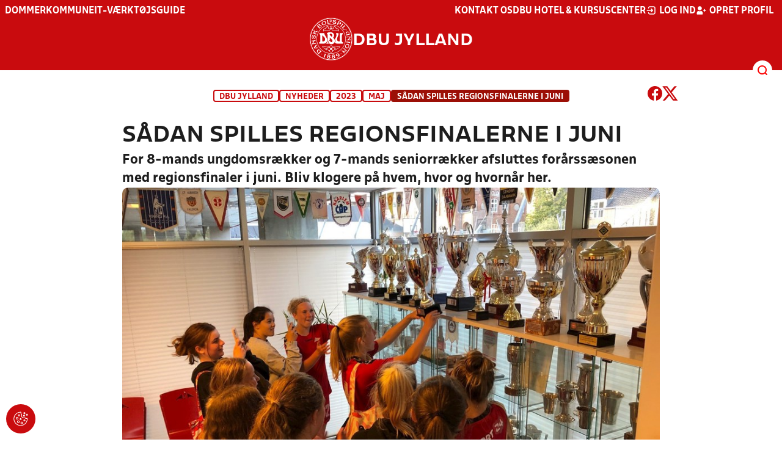

--- FILE ---
content_type: text/html; charset=utf-8
request_url: https://www.dbujylland.dk/nyheder/2023/maj/saadan-spilles-regionsfinalerne-i-juni/
body_size: 11012
content:

<!DOCTYPE html>
<html class="no-js stylemode_new  " lang="da">
<head prefix="og: http://ogp.me/ns# fb: http://ogp.me/ns/fb#">
    <script type="text/javascript" src="https://cdnjs.cloudflare.com/ajax/libs/jquery/3.7.1/jquery.min.js"></script>
        <!-- Google Tag Manager -->
        <script type="text/javascript" defer>

            (function (w, d, s, l, i) {

                w[l] = w[l] || []; w[l].push({

                    'gtm.start':

                        new Date().getTime(), event: 'gtm.js'

                }); var f = d.getElementsByTagName(s)[0],

                    j = d.createElement(s), dl = l != 'dataLayer' ? '&l=' + l : ''; j.async = true; j.src =

                        'https://www.googletagmanager.com/gtm.js?id=' + i + dl; f.parentNode.insertBefore(j, f);

            })(window, document, 'script', 'dataLayer', 'GTM-WTSRGC9');
        </script>
        <!-- End Google Tag Manager -->



<!-- Tealium -->
<script type="text/javascript">
    var utag_data = {
    }
</script>
<!-- Loading script asynchronously -->
<script type="text/javascript">
    (function (a, b, c, d) {
        a = 'https://tags.tiqcdn.com/utag/jysk-fynske-medier/test-performance/prod/utag.js';
        b = document; c = 'script'; d = b.createElement(c); d.src = a; d.type = 'text/java' + c; d.async = true;
        a = b.getElementsByTagName(c)[0]; a.parentNode.insertBefore(d, a);
    })();
</script>
<!-- Tealium end -->

<script type="text/javascript" src="/scripts/cookieconsent.js"></script>


<!-- Prebid start -->
<script>
    window.Quickwrap = window.Quickwrap || {};
    window.Quickwrap.cmd = window.Quickwrap.cmd || [];
</script>
<script type="text/javascript" referrerpolicy="no-referrer-when-downgrade" async src="https://Rethtp4HMiyisvG7o.ay.delivery/manager/Rethtp4HMiyisvG7o"></script>
<!-- Prebid end -->
<script>window.googletag = window.googletag || { cmd: [] };</script>
<script>


    var adGender = "";
    var adDivAge = "";
    if (adGender != null && adGender != "") {
        googletag.cmd.push(function () {
            googletag.pubads().setTargeting('dbujyl_gender', adGender);
            googletag.pubads().setTargeting('dbujyl_age', adDivAge);
        });
    }

</script>
<script async="async" src="https://macro.adnami.io/macro/hosts/adsm.macro.dbujylland.dk.js"></script>
    <meta charset="utf-8">
    <meta charset="UTF-8">
    <meta http-equiv="X-UA-Compatible" content="IE=edge,chrome=1">
    <meta name="viewport" content="width=device-width, initial-scale=1, shrink-to-fit=no">
    <title>S&#xE5;dan spilles regionsfinalerne i juni</title>
    <meta name='referrer' content='unsafe-url' />

    <link rel="canonical" href="https://www.dbujylland.dk/nyheder/2023/maj/saadan-spilles-regionsfinalerne-i-juni/" />
    <meta property="fb:app_id" content="176050015844229" />
    <meta name="date" content="2023-05-22" scheme="YYYY-MM-DD">
    <meta name="created" content="2023-05-22" />
    <meta name='copyright' content='DBU'>
    <meta name='language' content='DA'>
    <meta name='owner' content='DBU'>
    <meta property="og:locale" content="da_DK" />
    <meta name="author" content="Ina Tofterup, DBU Jylland Kommunikation">
    <meta property="og:site_name" content="DBU" />

        <meta property="og:title" content="S&#xE5;dan spilles regionsfinalerne i juni" />
    <meta name='url' content='https://www.dbujylland.dk/nyheder/2023/maj/saadan-spilles-regionsfinalerne-i-juni/'>
    <meta property="og:url" content="https://www.dbujylland.dk/nyheder/2023/maj/saadan-spilles-regionsfinalerne-i-juni/" />
    <meta name="twitter:url" content="https://www.dbujylland.dk/nyheder/2023/maj/saadan-spilles-regionsfinalerne-i-juni/" />
    <meta property="og:type" content="website" />
    <meta name='HandheldFriendly' content='True'>
    <meta name='MobileOptimized' content='320'>
            <meta property="og:image" content="https://www.dbujylland.dk/media/2kad1sqb/r3_regfinale2021_u15pigerc_madstarpgaard_005.jpg?width=1200&amp;height=630&amp;quality=90" />
            <meta property="og:image:height" content="630" />
            <meta property="og:image:width" content="1200" />
            <meta itemprop="image" content="https://www.dbujylland.dk/media/2kad1sqb/r3_regfinale2021_u15pigerc_madstarpgaard_005.jpg?width=1200&amp;height=630&amp;quality=90" />
            <meta name="twitter:image" content="https://www.dbujylland.dk/media/2kad1sqb/r3_regfinale2021_u15pigerc_madstarpgaard_005.jpg?width=1200&amp;height=630&amp;quality=90" />
    <meta name="twitter:card" content="summary" />
    <meta name="twitter:title" content="S&#xE5;dan spilles regionsfinalerne i juni" />
            <meta name="description" content="For 8-mands ungdomsrækker og 7-mands seniorrækker afsluttes forårssæsonen med regionsfinaler i juni. Bliv klogere på hvem, hvor og hvornår h&hellip;" />
            <meta property="og:description" content="For 8-mands ungdomsrækker og 7-mands seniorrækker afsluttes forårssæsonen med regionsfinaler i juni. Bliv klogere på hvem, hvor og hvornår h&hellip;" />
            <meta itemprop="description" content="For 8-mands ungdomsrækker og 7-mands seniorrækker afsluttes forårssæsonen med regionsfinaler i juni. Bliv klogere på hvem, hvor og hvornår h&hellip;" />
            <meta name="twitter:description" content="For 8-mands ungdomsrækker og 7-mands seniorrækker afsluttes forårssæsonen med regionsfinaler i juni. Bliv klogere på hvem, hvor og hvornår h&hellip;" />
        <meta name="robots" content="index, follow" />

    <link rel="apple-touch-icon" sizes="144x144" href="/Content/favicon/apple-touch-icon.png">
    <link rel="icon" type="image/png" sizes="32x32" href="/Content/favicon/favicon-32x32.png">
    <link rel="icon" type="image/png" sizes="16x16" href="/Content/favicon/favicon-16x16.png">
    <link rel="mask-icon" color="#cd151d" href="/Content/favicon/safari-pinned-tab.svg">
    <link rel="shortcut icon" href="/Content/favicon/favicon.ico">
    <meta name="msapplication-TileColor" content="#ffffff">
    <meta name="msapplication-config" content="~/Content/favicon/browserconfig.xml">
    <meta name="theme-color" content="#cd151d">
    <meta name="viewport" content="initial-scale=1.0, width=device-width">
 
    <script>
        window.lazySizesConfig = window.lazySizesConfig || {};
        lazySizesConfig.expFactor = 2;
        lazySizesConfig.loadMode = 2;
    </script>
    <style>
        img[data-sizes="auto"] {
            display: block;
            width: 100%;
        }
    </style>
    <style>
    .rteModule br{
       content: unset!important;
        display: unset!important;
    }
    
    main{
    z-index:1!important;
    }
    .main-footer{
    z-index:0!important;
    }
    
    </style>
    <link href="/css/layoutNew.min.css?d=1" rel="stylesheet">






</head>
<body data-pageid="82405" data-main-nav="closed"  class="    union_3">


    <!-- Google Tag Manager (noscript) -->
    <noscript>
        <iframe src="https://www.googletagmanager.com/ns.html?id=GTM-WTSRGC9"
                height="0" width="0" style="display:none;visibility:hidden"></iframe>
    </noscript>
    <!-- End Google Tag Manager (noscript) -->
<div id="top"></div>
    
    <div class="navigation-mobile-wrap" data-id="82405"></div>
    <a class="nav__toggle" title="Åben / luk menu">
        <img src="/Content/Gfx/icons-v2/icon_mobilnavtoggle.svg" />
        <div class="burger--container hide-on-mobile" data-main-nav="closed"></div>
    </a>
    <div class="long-read-nav-toggle" onclick="ToggleMainNav()">
        <svg version="1.1" xmlns="http://www.w3.org/2000/svg" fill="#fff" xmlns:xlink="http://www.w3.org/1999/xlink" x="0px" y="0px" viewBox="0 0 1000 1000" enable-background="new 0 0 1000 1000" xml:space="preserve">
        <g><g transform="translate(0.000000,511.000000) scale(0.100000,-0.100000)"><path d="M643.7,4274.9c-231-11.3-301.4-25.4-366.2-73.3c-149.3-109.9-177.5-208.5-177.5-648c0-366.3,5.6-405.7,64.8-490.2c33.8-50.7,98.6-121.1,140.9-152.1l78.9-59.2h4617.6h4617.6l76,59.2c183.1,135.2,194.4,169,194.4,659.2c0,495.8-16.9,546.6-205.7,656.4c-87.4,50.7-270.5,53.5-4420.4,56.3C2880.7,4286.1,801.5,4283.3,643.7,4274.9z" /><path d="M401.5,795.5C257.8,744.8,162,651.8,125.4,530.7c-16.9-59.2-25.4-264.8-19.7-487.4c8.4-428.2,31-487.4,222.6-600.1c95.8-56.3,146.5-56.3,4673.9-56.3s4578.1,0,4673.9,56.3c200,118.3,214.1,163.4,214.1,662.1c0,512.8-14.1,555-239.5,670.5l-124,62H5016.2C1272,834.9,488.8,829.3,401.5,795.5z" /><path d="M398.6-2655.7c-45.1-14.1-112.7-53.5-149.3-90.2c-132.4-124-149.3-191.6-149.3-605.7c0-442.3,28.2-538.1,194.4-648l95.8-64.8h4611.9h4611.9l95.8,64.8c171.9,115.5,197.2,202.9,188.8,673.3c-8.4,450.8-22.5,493-202.9,625.4c-76,59.2-78.9,59.2-4645.7,64.8C2528.5-2633.2,443.7-2641.6,398.6-2655.7z" /></g></g>
        </svg>
    </div>
    <header class="main-header">
        <div class="main-header--container">
            <div class="main-header--top">
                <div class="service-nav hide-on-mobile">
                    <div class="left">
                      
                                <ul>
            <li class=" only-on-mobile search-v2-mobile-li">
                <a href="" target="_parent" title='Gå til søgning' onclick="NavMobileToggleSearch(event);">Søg</a>
                <div class="search-v2-mobile">
                    <span>Hvad vil du søge efter?</span>
                    <a href="/soegeresultat/"><div class="btn">Indhold og nyheder</div></a>
                    <a href="/resultater/"><div class="btn">Stillinger, resultater, klubber og hold</div></a>
                </div>
            </li>
                        <li class="">
                            <a href="/turneringer-regler/dommere/"  title='Gå til "Dommer"'>Dommer</a>
                        </li>
                        <li class="">
                            <a href="/kommune/"  title='Gå til "Kommune"'>Kommune</a>
                        </li>
                        <li class="">
                            <a href="https://klubservice.dbu.dk/" target="_blank"  title='Gå til "IT-v&#xE6;rkt&#xF8;jsguide"'>IT-v&#xE6;rkt&#xF8;jsguide</a>
                        </li>
                        <li class="">
                            <a href="" rel=noopener title='Gå til ""'></a>
                        </li>
        </ul>

                        </div>
                    <div class="right">
                        <nav class="navigation--service-right">
                            <ul>

                                                <li>
                    <a href="/om-dbu-jylland/kontakt/"  title='Gå til "Kontakt os"'>Kontakt os</a>
                </li>
                <li>
                    <a href="http://dbuhk.dk/" target="_blank"  title='Gå til "DBU Hotel &amp; Kursuscenter"'>DBU Hotel &amp; Kursuscenter</a>
                </li>

                                        <li>
                                            <a id="open-login" class="open__modal">
                                                <img src="/Content/Gfx/icons-v2/icon_login.svg" />
                                                <span>Log ind</span>

                                            </a>
                                        </li>
                                        <li>
                                            <a href="/opretprofil">
                                                <img src="/Content/Gfx/icons-v2/icon_user_add.svg" />
                                                Opret profil
                                            </a>
                                        </li>



                            </ul>
                        </nav>
                    </div>

                </div>
                <div class="main-logo">
                    <a href="/" title="Gå til forsiden" class="logo">

                            <img src="/Content/Gfx/dbu_segl.svg" alt='DBU logo Gå til forsiden' title="Gå til forsiden" height="90" />
                            <div class="dbu-logo-text">DBU JYLLAND</div>
                    </a>
                </div>
            </div>
            <div class="main-nav-container">
                <div class="main-header--section-bottom" data-id="82405">


                    <div id="search" class="main-search open-search">

                        <img src="/Content/Gfx/icons-v2/icon_search.svg" />

                    </div>
                </div>
            </div>

        </div>
        <div class="search-container" data-state="closed">
            <div class="search-container--inner">

                <div class="search-v2">
                    <span>Hvad vil du søge efter?</span>
                    <a href="/soegeresultat/"><div class="btn">Indhold og nyheder</div></a>
                    <a href="/resultater/"><div class="btn">Stillinger, resultater, klubber og hold</div></a>
                </div>

            </div>
        </div>
    </header>


<main class="main newsItem" data-doctype="newsItem">
    
        <div class="container" >
                <div class="page--header" data-print="false">

    <ul class="breadcrumb">
                <li title="DBU Jylland"><a href="/">DBU Jylland</a></li>
                <li title="Nyheder">
                        <a href="/nyheder/">Nyheder</a>

                </li>
                <li title="2023">
                        <a href="/nyheder/2023/">2023</a>

                </li>
                <li title="Maj">
                        <a href="/nyheder/2023/maj/">Maj</a>

                </li>


        <li title="S&#xE5;dan spilles regionsfinalerne i juni" class="current">S&#xE5;dan spilles regionsfinalerne i juni</li>
    </ul>


<div class="share-print-wrap ">
    <a href="https://www.facebook.com/sharer/sharer.php?u=https%3a%2f%2fwww.dbujylland.dk%2fnyheder%2f2023%2fmaj%2fsaadan-spilles-regionsfinalerne-i-juni%2f" title="Del denne side på Facebook" rel="noopener" target="_blank">
        <img src="/Content/Gfx/icons-v2/icon_facebook_red.svg" />
    </a>
    <a href="https://twitter.com/intent/tweet?text=https%3a%2f%2fwww.dbujylland.dk%2fnyheder%2f2023%2fmaj%2fsaadan-spilles-regionsfinalerne-i-juni%2f" title="Del denne side på Twitter" rel="noopener" target="_blank">
        <img src="/Content/Gfx/icons-v2/icon_twitter_red.svg" />
    </a>
</div>                </div>
            <div class="last-container" data-print="true" >

                <div class="news-page">

                    <article class="news-article">
                        <div class="news-article-headline-wrap">
                            <h1 class="header hyphenate">
                                Sådan spilles regionsfinalerne i juni
                            </h1>

                            <h2>
                                For 8-mands ungdomsrækker og 7-mands seniorrækker afsluttes forårssæsonen med regionsfinaler i juni. Bliv klogere på hvem, hvor og hvornår her.
                            </h2>
                                <figure class="media">
                                    <div class="image--container">
                                        <div class="picture-box">
                                            <picture>
                                                <img data-srcset="/media/2kad1sqb/r3_regfinale2021_u15pigerc_madstarpgaard_005.jpg?ranchor=center&amp;rmode=crop&amp;width=320&amp;height=180 320w,/media/2kad1sqb/r3_regfinale2021_u15pigerc_madstarpgaard_005.jpg?ranchor=center&amp;rmode=crop&amp;width=480&amp;height=270 480w,/media/2kad1sqb/r3_regfinale2021_u15pigerc_madstarpgaard_005.jpg?ranchor=center&amp;rmode=crop&amp;width=640&amp;height=360 640w,/media/2kad1sqb/r3_regfinale2021_u15pigerc_madstarpgaard_005.jpg?ranchor=center&amp;rmode=crop&amp;width=800&amp;height=450 800w,/media/2kad1sqb/r3_regfinale2021_u15pigerc_madstarpgaard_005.jpg?ranchor=center&amp;rmode=crop&amp;width=960&amp;height=540 960w,/media/2kad1sqb/r3_regfinale2021_u15pigerc_madstarpgaard_005.jpg?ranchor=center&amp;rmode=crop&amp;width=1120&amp;height=630 1120w,/media/2kad1sqb/r3_regfinale2021_u15pigerc_madstarpgaard_005.jpg?ranchor=center&amp;rmode=crop&amp;width=1280&amp;height=720 1280w,/media/2kad1sqb/r3_regfinale2021_u15pigerc_madstarpgaard_005.jpg?ranchor=center&amp;rmode=crop&amp;width=1440&amp;height=810 1440w,/media/2kad1sqb/r3_regfinale2021_u15pigerc_madstarpgaard_005.jpg?ranchor=center&amp;rmode=crop&amp;width=1600&amp;height=900 1600w,/media/2kad1sqb/r3_regfinale2021_u15pigerc_madstarpgaard_005.jpg?ranchor=center&amp;rmode=crop&amp;width=3200&amp;height=1800 1920w"
                                                     class="lazyload"
                                                     data-sizes="auto"
                                                     alt="S&#xE5;dan spilles regionsfinalerne i juni"
                                                     title="S&#xE5;dan spilles regionsfinalerne i juni" src="[data-uri]" />
                                            </picture>

                                        </div>
                                    </div>
                                        <figcaption class="media__caption">
                                            <span>
                                                Er der ledig hyldeplads i klubbens pokalskab? (foto: Mads Tarpgaard).
                                            </span>
                                        </figcaption>
                                </figure>
                            <div class="details">
                                <time datetime="23.05.2023 12.04.00">23-05-2023</time>
                                    <span class="author">Af: Ina Tofterup, DBU Jylland Kommunikation</span>
                            </div>
                        </div>
                        <div class="news-content has-grid">

    <div class="dbu-grid main-content  ">

        <div class="main-content-container">
            <div class="main-content-container-content">
                <div class="grid main">
                <div class="row">
                        <div class="col col_12 order-0" data-aos="fade-up"
                             data-aos-anchor-placement="top" data-aos-offset="150" data-aos-delay="100">
                                <div class="module">
                                    <div class="module_content">
        <div class="rteModule">
            <p>Vil du også være med til at dyste om medaljer i 7- og 8-mandsfodbold?<br /><br />Så venter regionsfinalerne allerede i juni på de hold (ungdom og ældre), der klarer sig godt i den regionale pulje i forårsturneringen. De bedste hold kan nemlig se frem til at få hængt medaljer om halsen ved de medrivende og afsluttende finalekampe i regions-regi.<br /><br />I Region 1 og 4 finder finalekampene sted i weekenden 17.-18. juni, mens Region 2 spiller alle finalekampe søndag den 18. juni. Region 3 afvikler 8-mandsfinalerne søndag den 18. juni, mens 7-mandsfinaler for senior og ældre spilles onsdag den 21. juni.<br /><br /><strong>Find hvem, hvor og hvornår her</strong><br />Se planen for 7- og 8-mands regionsfinaler her:<br />Region 1 - NORD: <a rel="noopener" href="https://www.dbujylland.dk/regioner/region-1/8-8/regionsmesterskab/" target="_blank" title="Regionsmesterskab">Se kvalifikation og finaleafvikling her</a><br />Region 2 - MIDT/VEST: <a rel="noopener" href="https://www.dbujylland.dk/regioner/region-2/fodbold-8-8/regionsfinaler/" target="_blank" title="Regionsfinaler">Se kvalifikation og finaleafvikling her</a><br />Region 3 - MIDT/ØST: <a rel="noopener" href="https://www.dbujylland.dk/regioner/region-3/region-3-turneringer/regionsfinaler-2024/" target="_blank" title="Regionsfinaler 2021">Se kvalifikation og finaleafvikling her</a><br />Region 4 - SYD: <a rel="noopener" href="https://www.dbujylland.dk/regioner/region-4/region-4-turneringer/regionsfinaler/" target="_blank" title="Regionsfinaler">Se kvalifikation og finaleafvikling her</a><br /><br /><strong>Husk at melde evt. afbud i god tid</strong><br />Ved I allerede på forhånd, at I ikke kan eller ønsker at deltage i de regionale finalekampe, så skal et afbud meddeles til regionskontoret.</p>
        </div>
                                    </div>
                                </div>
                        </div>
                </div>
                <div class="row">
                        <div class="col col_6 order-0" data-aos="fade-up"
                             data-aos-anchor-placement="top" data-aos-offset="150" data-aos-delay="100">
                                <div class="module">
                                    <div class="module_content">


<div class="person">
    <div class="person--header">
        <div class="person--title--name">
            <span class="person--title">NORD</span>
            <span class="person--name">REGION 1</span>
        </div>
    </div>
        <div class="person--inner">



                <label>Telefon</label>
                <span class="person--phone"><a href="tel:8939 9910">8939 9910</a></span>
                <label>Email</label>
                <span class="person--email" title="region1@dbujylland.dk"><a href="mailto:region1@dbujylland.dk">region1@dbujylland.dk</a></span>
        </div>
</div>

                                    </div>
                                </div>
                                <div class="module">
                                    <div class="module_content">


<div class="person">
    <div class="person--header">
        <div class="person--title--name">
            <span class="person--title">MIDT/VEST</span>
            <span class="person--name">REGION 2</span>
        </div>
    </div>
        <div class="person--inner">



                <label>Telefon</label>
                <span class="person--phone"><a href="tel:8939 9920">8939 9920</a></span>
                <label>Email</label>
                <span class="person--email" title="region2@dbujylland.dk"><a href="mailto:region2@dbujylland.dk">region2@dbujylland.dk</a></span>
        </div>
</div>

                                    </div>
                                </div>
                        </div>
                        <div class="col col_6 order-0" data-aos="fade-up"
                             data-aos-anchor-placement="top" data-aos-offset="150" data-aos-delay="200">
                                <div class="module">
                                    <div class="module_content">


<div class="person">
    <div class="person--header">
        <div class="person--title--name">
            <span class="person--title">MIDT/&#xD8;ST</span>
            <span class="person--name">REGION 3</span>
        </div>
    </div>
        <div class="person--inner">



                <label>Telefon</label>
                <span class="person--phone"><a href="tel:8939 9930">8939 9930</a></span>
                <label>Email</label>
                <span class="person--email" title="region3@dbujylland.dk"><a href="mailto:region3@dbujylland.dk">region3@dbujylland.dk</a></span>
        </div>
</div>

                                    </div>
                                </div>
                                <div class="module">
                                    <div class="module_content">


<div class="person">
    <div class="person--header">
        <div class="person--title--name">
            <span class="person--title">SYD</span>
            <span class="person--name">REGION 4</span>
        </div>
    </div>
        <div class="person--inner">



                <label>Telefon</label>
                <span class="person--phone"><a href="tel:8939 9940">8939 9940</a></span>
                <label>Email</label>
                <span class="person--email" title="region4@dbujylland.dk"><a href="mailto:region4@dbujylland.dk">region4@dbujylland.dk</a></span>
        </div>
</div>

                                    </div>
                                </div>
                        </div>
                </div>
                <div class="row">
                        <div class="col col_12 order-0" data-aos="fade-up"
                             data-aos-anchor-placement="top" data-aos-offset="150" data-aos-delay="100">
                                <div class="module">
                                    <div class="module_content">
                                    </div>
                                </div>
                        </div>
                </div>
                </div>

            </div>

        </div>
    </div>

                        </div>



    <section class="news--related--wrap">
            <h2 class="news--related--header">Relaterede nyheder</h2>
            <div class="news--related ">
                        <div class="news--related--item--wrap">

                            <div class="news--related--item">
                                <a href="/nyheder/2026/januar/guide-saadan-tilmelder-du-11-11-ungdomshold-til-foraarets-turnering/">
                                        <div class="news--related--item--image-wrap">
                                            <figure class="media">
                                                <div class="image--container">

                                                            <div class="picture-box">
                                                                <picture>
                                                                    <img data-srcset="/media/nwid0oi2/240530_roarpaaske_pf_1573-copy.jpg?ranchor=center&amp;rmode=crop&amp;width=200&amp;height=113 200w,/media/nwid0oi2/240530_roarpaaske_pf_1573-copy.jpg?ranchor=center&amp;rmode=crop&amp;width=320&amp;height=180 320w,/media/nwid0oi2/240530_roarpaaske_pf_1573-copy.jpg?ranchor=center&amp;rmode=crop&amp;width=480&amp;height=270 480w,/media/nwid0oi2/240530_roarpaaske_pf_1573-copy.jpg?ranchor=center&amp;rmode=crop&amp;width=640&amp;height=360 640w,/media/nwid0oi2/240530_roarpaaske_pf_1573-copy.jpg?ranchor=center&amp;rmode=crop&amp;width=800&amp;height=450 800w,/media/nwid0oi2/240530_roarpaaske_pf_1573-copy.jpg?ranchor=center&amp;rmode=crop&amp;width=960&amp;height=540 960w"
                                                                         class="lazyload"
                                                                         data-sizes="auto"
                                                                         alt="Guide: S&#xE5;dan tilmelder du 11:11-ungdomshold til for&#xE5;rets turnering"
                                                                         title="Guide: S&#xE5;dan tilmelder du 11:11-ungdomshold til for&#xE5;rets turnering" src="[data-uri]" />
                                                                </picture>
                                                            </div>

                                                </div>

                                            </figure>
                                        </div>
                                    <div>

                                        <span class="news--related--item--date">13-01-2026 kl. 13.00</span>
                                        <span class="news--related--item--header">Guide: S&#xE5;dan tilmelder du 11:11-ungdomshold til for&#xE5;rets turnering</span>
                                    </div>

                                </a>
                            </div>
                        </div>
                        <div class="news--related--item--wrap">

                            <div class="news--related--item">
                                <a href="/nyheder/2026/januar/kampfordelermoeder-bliv-klar-til-fodboldaaret-2026/">
                                        <div class="news--related--item--image-wrap">
                                            <figure class="media">
                                                <div class="image--container">

                                                            <div class="picture-box">
                                                                <picture>
                                                                    <img data-srcset="/media/nbwf4mud/230911_drengeungdom_ifalliancen_roarpaaske_17-kopi.jpg?ranchor=center&amp;rmode=crop&amp;width=200&amp;height=113 200w,/media/nbwf4mud/230911_drengeungdom_ifalliancen_roarpaaske_17-kopi.jpg?ranchor=center&amp;rmode=crop&amp;width=320&amp;height=180 320w,/media/nbwf4mud/230911_drengeungdom_ifalliancen_roarpaaske_17-kopi.jpg?ranchor=center&amp;rmode=crop&amp;width=480&amp;height=270 480w,/media/nbwf4mud/230911_drengeungdom_ifalliancen_roarpaaske_17-kopi.jpg?ranchor=center&amp;rmode=crop&amp;width=640&amp;height=360 640w,/media/nbwf4mud/230911_drengeungdom_ifalliancen_roarpaaske_17-kopi.jpg?ranchor=center&amp;rmode=crop&amp;width=800&amp;height=450 800w,/media/nbwf4mud/230911_drengeungdom_ifalliancen_roarpaaske_17-kopi.jpg?ranchor=center&amp;rmode=crop&amp;width=960&amp;height=540 960w"
                                                                         class="lazyload"
                                                                         data-sizes="auto"
                                                                         alt="Kampfordelerm&#xF8;der: Bliv klar til fodbold&#xE5;ret 2026"
                                                                         title="Kampfordelerm&#xF8;der: Bliv klar til fodbold&#xE5;ret 2026" src="[data-uri]" />
                                                                </picture>
                                                            </div>

                                                </div>

                                            </figure>
                                        </div>
                                    <div>

                                        <span class="news--related--item--date">12-01-2026 kl. 13.00</span>
                                        <span class="news--related--item--header">Kampfordelerm&#xF8;der: Bliv klar til fodbold&#xE5;ret 2026</span>
                                    </div>

                                </a>
                            </div>
                        </div>
                        <div class="news--related--item--wrap">

                            <div class="news--related--item">
                                <a href="/nyheder/2026/januar/delegeretmoede-saadan-stemte-de-jyske-klubber/">
                                        <div class="news--related--item--image-wrap">
                                            <figure class="media">
                                                <div class="image--container">

                                                            <div class="picture-box">
                                                                <picture>
                                                                    <img data-srcset="/media/va4bklof/paw-stefan-jensen.jpg?ranchor=center&amp;rmode=crop&amp;width=200&amp;height=113 200w,/media/va4bklof/paw-stefan-jensen.jpg?ranchor=center&amp;rmode=crop&amp;width=320&amp;height=180 320w,/media/va4bklof/paw-stefan-jensen.jpg?ranchor=center&amp;rmode=crop&amp;width=480&amp;height=270 480w,/media/va4bklof/paw-stefan-jensen.jpg?ranchor=center&amp;rmode=crop&amp;width=640&amp;height=360 640w,/media/va4bklof/paw-stefan-jensen.jpg?ranchor=center&amp;rmode=crop&amp;width=800&amp;height=450 800w,/media/va4bklof/paw-stefan-jensen.jpg?ranchor=center&amp;rmode=crop&amp;width=960&amp;height=540 960w"
                                                                         class="lazyload"
                                                                         data-sizes="auto"
                                                                         alt="Delegeretm&#xF8;de: S&#xE5;dan stemte de jyske klubber"
                                                                         title="Delegeretm&#xF8;de: S&#xE5;dan stemte de jyske klubber" src="[data-uri]" />
                                                                </picture>
                                                            </div>

                                                </div>

                                            </figure>
                                        </div>
                                    <div>

                                        <span class="news--related--item--date">10-01-2026 kl. 15.20</span>
                                        <span class="news--related--item--header">Delegeretm&#xF8;de: S&#xE5;dan stemte de jyske klubber</span>
                                    </div>

                                </a>
                            </div>
                        </div>
                        <div class="news--related--item--wrap">

                            <div class="news--related--item">
                                <a href="/nyheder/2025/december/faerre-disciplinaersager-i-2025/">
                                        <div class="news--related--item--image-wrap">
                                            <figure class="media">
                                                <div class="image--container">

                                                            <div class="picture-box">
                                                                <picture>
                                                                    <img data-srcset="/media/gwffvtiy/nhc131121-varde-aabenra-_1-5.jpg?ranchor=center&amp;rmode=crop&amp;width=200&amp;height=113 200w,/media/gwffvtiy/nhc131121-varde-aabenra-_1-5.jpg?ranchor=center&amp;rmode=crop&amp;width=320&amp;height=180 320w,/media/gwffvtiy/nhc131121-varde-aabenra-_1-5.jpg?ranchor=center&amp;rmode=crop&amp;width=480&amp;height=270 480w,/media/gwffvtiy/nhc131121-varde-aabenra-_1-5.jpg?ranchor=center&amp;rmode=crop&amp;width=640&amp;height=360 640w,/media/gwffvtiy/nhc131121-varde-aabenra-_1-5.jpg?ranchor=center&amp;rmode=crop&amp;width=800&amp;height=450 800w,/media/gwffvtiy/nhc131121-varde-aabenra-_1-5.jpg?ranchor=center&amp;rmode=crop&amp;width=960&amp;height=540 960w"
                                                                         class="lazyload"
                                                                         data-sizes="auto"
                                                                         alt="F&#xE6;rre disciplin&#xE6;rsager i 2025"
                                                                         title="F&#xE6;rre disciplin&#xE6;rsager i 2025" src="[data-uri]" />
                                                                </picture>
                                                            </div>

                                                </div>

                                            </figure>
                                        </div>
                                    <div>

                                        <span class="news--related--item--date">18-12-2025 kl. 14.15</span>
                                        <span class="news--related--item--header">F&#xE6;rre disciplin&#xE6;rsager i 2025</span>
                                    </div>

                                </a>
                            </div>
                        </div>
        </div>
    </section>
                    </article>
                </div>
            </div>
        </div>
        <script>
            //Wraps youtube in iframe
            document.addEventListener("DOMContentLoaded", function () {
                var youtubeI = document.querySelectorAll(".news-content iframe[src^='https://www.youtube.com/embed/']");
                for (var i = 0; i < youtubeI.length; i++) {
                    var wrapped = $(youtubeI[i]).wrap("<div style='max-width:" + youtubeI[i].getAttribute("width") + "px;' />");
                    wrapped.wrap("<div class='iframe-wrap'/>");
                }
            });

            if ("2.0" > "5.0.10") {
                var _main = document.querySelector("main");
                if (_main.classList.contains("appNews")) {
                    var header = document.querySelector(".header");
                    header.style.display = 'none';
                }
            }

            if ("false" == "true") {
                var iOS = /iPad|iPhone|iPod/.test(navigator.userAgent) && !window.MSStream;
                if (iOS) {

                    var _main = document.querySelector("main");
                    if (_main.classList.contains("appNews")) {
                        var header = document.querySelector(".header");
                        header.style.display = 'none';
                    }

                }
            }

        </script>

</main>


    <footer class="main-footer">



        <div class="main-footer--content">

            <nav class="main--footer--some">
                <div class="footer-some-logo">
                        <img src="/Content/Gfx/dbu_segl.svg" alt='DBU logo Gå til forsiden' title="Gå til forsiden" height="90" />
                        <div class="footer-logo-text">DBU JYLLAND</div>
                </div>
                <div class="main-footer--social icon-circles">

                        <a href="https://www.facebook.com/jyskfodbold" target="_blank" rel="noopener">
            <img class="" src="/Content/Gfx/icons-v2/icon_facebook.svg" />
    </a>
    <a href="https://www.youtube.com/channel/UC33VbfDKpYEmZCQnRY23Zcg" target="_blank" rel="noopener">
            <img class="" src="/Content/Gfx/icons-v2/icon_youtube.svg" />
    </a>

                </div>
            </nav>

            <nav class="main--footer--navigation">
                <ul>

                                    <li>
                    <a href="/om-dbu-jylland/kontakt/" target=""  title='Gå til "Kontakt DBU Jylland"'>Kontakt DBU Jylland</a>
                </li>
                <li>
                    <a href="/om-dbu-jylland/" target=""  title='Gå til "Om DBU Jylland"'>Om DBU Jylland</a>
                </li>
                <li>
                    <a href="/turneringer-regler/dommere/dommervagt/" target=""  title='Gå til "Dommervagt"'>Dommervagt</a>
                </li>
                <li>
                    <a href="/om-dbu-jylland/presse/" target=""  title='Gå til "Presse"'>Presse</a>
                </li>
                <li>
                    <a href="/om-dbu-jylland/nyhedsbreve/" target=""  title='Gå til "Nyhedsbreve"'>Nyhedsbreve</a>
                </li>
                <li>
                    <a href="/om-dbu-jylland/ledige-stillinger/" target=""  title='Gå til "Ledige jobs"'>Ledige jobs</a>
                </li>
                <li>
                    <a href="/om-dbu-jylland/privatlivspolitik/" target="_blank"  title='Gå til "Privatlivspolitik"'>Privatlivspolitik</a>
                </li>
                <li>
                    <a href="/om-dbu-jylland/cookies/" target=""  title='Gå til "Cookiepolitik"'>Cookiepolitik</a>
                </li>
                <li>
                    <a href="https://dbunet.dbu.dk/default.aspx?ref=sf" target="_blank"  title='Gå til "DBUnet"'>DBUnet</a>
                </li>

                </ul>
            </nav>
            <div class="main-footer--address">
                <p><span>DBU Jylland</span><br><span>Kileparken 27</span><br><span>8381 Tilst</span></p>
<p><span>Tlf. 8939 9999<br><a href="mailto:info@dbujylland.dk">info@dbujylland.dk</a><br>CVR: 46289714</span></p>
            </div>

            <nav class="main--footer--navigation site-siblings">

                        <ul class="">
                <li><a href="https://www.dbu.dk/" title="Gå til DBU">DBU</a></li>
                <li><a href="https://www.dbubornholm.dk/" title="Gå til DBU Bornholm">DBU Bornholm</a></li>
                <li><a href="https://www.dbufyn.dk/" title="Gå til DBU Fyn">DBU Fyn</a></li>
                <li><a href="/" title="Gå til DBU Jylland">DBU Jylland</a></li>
                <li><a href="https://www.dbukoebenhavn.dk/" title="Gå til DBU K&#xF8;benhavn">DBU K&#xF8;benhavn</a></li>
                <li><a href="https://www.dbulolland-falster.dk/" title="Gå til DBU Lolland-Falster">DBU Lolland-Falster</a></li>
                <li><a href="https://www.dbusjaelland.dk/" title="Gå til DBU Sj&#xE6;lland">DBU Sj&#xE6;lland</a></li>
                <li><a href="https://futsal.dbu.dk/" title="Gå til Futsal">Futsal</a></li>
        </ul>

            </nav>



        </div>
        <div class="footer-bottom">
            <a href="https://www.dbu.dk/om-dbu/privatlivspolitik/">
                Persondata- og privatlivs-politik
            </a>
        </div>
    </footer>

<section class="login-modal">
    <header>
        <h3>Log ind</h3>
        <div class="close-modal"><div></div></div>
    </header>



        <div class="modal-wrap">

        <form id="loginForm" method="post" onsubmit="event.preventDefault(); PerformLoginPost();">
            

            <label for="loginUsername">Brugernavn</label>
            <input id="loginUsername" type="text" name="username" autocomplete="username" required />

            <label for="loginPassword">Adgangskode</label>
            <div class="login-wrap">
                <input id="loginPassword" type="password" name="password"
                       
                       autocomplete="current-password" required />
                <div class="login-eye" onclick="TogglePassword()">
                    <img src="/Content/Gfx/icons-v2/icon_eye.png" alt="Vis adgangskode" />
                </div>
            </div>

            <div class="checkbox-container">
                <input id="rememberUser" type="checkbox" name="rememberUser"
                        />
                <label for="rememberUser">Husk mig til næste gang</label>
            </div>

            <div id="errorlbl" class="error-message"></div>

            <button id="loginButton" class="btn btn--red btn--center" type="submit">
                <span>Log ind</span>
            </button>

            <a href="#" class="toggle-forgotton-password">Glemt adgangskode?</a>
            <a href="/opretprofil">Opret ny profil</a>
        <input name="__RequestVerificationToken" type="hidden" value="CfDJ8BLofrCaVdNIh-5DmJ-k9SSq5YQDDsW7TuTFCgHFLLklfLW2daiIMxB7UuW1Sg1yCNfGAmmDNEedVlXrqDZD7lWo95x6aA2iOtB6wjavm0vJqyKPmjIWogyUN93azVLVdBR1MfzusVGaz69M7hQNNvQ" /></form>

            <form action="/" method="post" id="forgotPasswordForm">
                <h4 class="text-center">Indtast din e-mail, så sender vi dig en mail hvorfra du kan nulstille din kode.</h4>
                <label for="forgottenUsername">E-Mail</label>
                <input id="forgottenUsername" type="text" name="forgottenUsername" value="" />

                <div id="errorlblRestorePassword"></div>
                <button id="forgottenUsernameButton" class="btn btn--red btn--center" type="button" onclick="RestoreForgottonLogin()"><span>Nulstil adgangskode</span></button>

                <a href="#" class="toggle-forgotton-password change">Fortryd</a>
            </form>
        </div>

    </section>
    <div data-state="closed" class="curtain"></div>





    <script src="/scripts/bundled.min.js?d=1"></script><script src="https://apis.google.com/js/api.js?d=1"></script>


    <script src="https://unpkg.com/@popperjs/core@2"></script>
    <script src="https://unpkg.com/tippy.js@6"></script>


    

<script async defer src="https://www.google.com/recaptcha/api.js"></script>

    <div class="cookie-consent-btn" onclick="javascript: Didomi.preferences.show('vendors');" title="Ændr cookie-indstilliger">
        <img src="/Content/Gfx/icons-v2/icon_cookie.svg" />
    </div>
</body>
</html>
